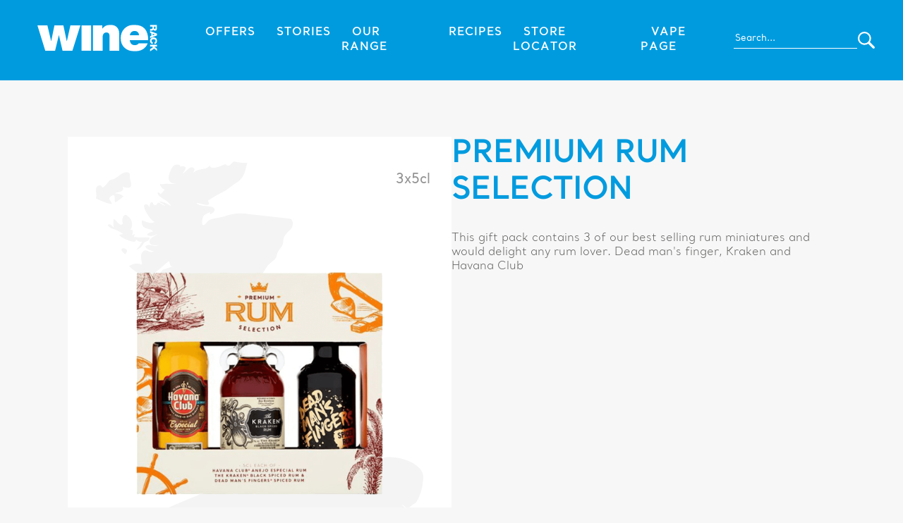

--- FILE ---
content_type: text/html; charset=UTF-8
request_url: https://www.winerack.co.uk/product/premium-rum-selection/
body_size: 39017
content:
<!DOCTYPE html>
<html lang="en">
<head>
    <meta charset="utf-8">
    <meta name='viewport' content='width=device-width, initial-scale=1, maximum-scale=1' />
    <title>Wine Rack</title>
    
<!-- The SEO Framework by Sybre Waaijer -->
<meta name="robots" content="max-snippet:-1,max-image-preview:large,max-video-preview:-1" />
<link rel="canonical" href="https://www.winerack.co.uk/product/premium-rum-selection/" />
<meta name="description" content="Nothing says summertime more than spending time outdoors, whether you’re at the beach, park, or just in your own backyard." />
<meta name="theme-color" content="#e30613" />
<meta property="og:type" content="article" />
<meta property="og:locale" content="en_GB" />
<meta property="og:site_name" content="Wine Rack" />
<meta property="og:title" content="Premium Rum Selection" />
<meta property="og:description" content="Nothing says summertime more than spending time outdoors, whether you’re at the beach, park, or just in your own backyard." />
<meta property="og:url" content="https://www.winerack.co.uk/product/premium-rum-selection/" />
<meta property="og:image" content="https://www.winerack.co.uk/wp-content/uploads/2023/07/0010_0001_Premium-Rum-Selection-3-x-5cl-.png" />
<meta property="og:image:width" content="1000" />
<meta property="og:image:height" content="1000" />
<meta property="article:published_time" content="2023-07-05T10:59:38+00:00" />
<meta property="article:modified_time" content="2023-07-11T07:45:57+00:00" />
<meta name="twitter:card" content="summary_large_image" />
<meta name="twitter:title" content="Premium Rum Selection" />
<meta name="twitter:description" content="Nothing says summertime more than spending time outdoors, whether you’re at the beach, park, or just in your own backyard." />
<meta name="twitter:image" content="https://www.winerack.co.uk/wp-content/uploads/2023/07/0010_0001_Premium-Rum-Selection-3-x-5cl-.png" />
<script type="application/ld+json">{"@context":"https://schema.org","@graph":[{"@type":"WebSite","@id":"https://www.winerack.co.uk/#/schema/WebSite","url":"https://www.winerack.co.uk/","name":"Wine Rack","inLanguage":"en-GB","potentialAction":{"@type":"SearchAction","target":{"@type":"EntryPoint","urlTemplate":"https://www.winerack.co.uk/search/{search_term_string}/"},"query-input":"required name=search_term_string"},"publisher":{"@type":"Organization","@id":"https://www.winerack.co.uk/#/schema/Organization","name":"Wine Rack","url":"https://www.winerack.co.uk/"}},{"@type":"WebPage","@id":"https://www.winerack.co.uk/product/premium-rum-selection/","url":"https://www.winerack.co.uk/product/premium-rum-selection/","name":"Premium Rum Selection - Wine Rack","description":"Nothing says summertime more than spending time outdoors, whether you’re at the beach, park, or just in your own backyard.","inLanguage":"en-GB","isPartOf":{"@id":"https://www.winerack.co.uk/#/schema/WebSite"},"breadcrumb":{"@type":"BreadcrumbList","@id":"https://www.winerack.co.uk/#/schema/BreadcrumbList","itemListElement":[{"@type":"ListItem","position":1,"item":"https://www.winerack.co.uk/","name":"Wine Rack"},{"@type":"ListItem","position":2,"name":"Premium Rum Selection"}]},"potentialAction":{"@type":"ReadAction","target":"https://www.winerack.co.uk/product/premium-rum-selection/"},"datePublished":"2023-07-05T10:59:38+00:00","dateModified":"2023-07-11T07:45:57+00:00"}]}</script>
<!-- / The SEO Framework by Sybre Waaijer | 17.27ms meta | 6.05ms boot -->

<link rel="alternate" title="oEmbed (JSON)" type="application/json+oembed" href="https://www.winerack.co.uk/wp-json/oembed/1.0/embed?url=https%3A%2F%2Fwww.winerack.co.uk%2Fproduct%2Fpremium-rum-selection%2F" />
<link rel="alternate" title="oEmbed (XML)" type="text/xml+oembed" href="https://www.winerack.co.uk/wp-json/oembed/1.0/embed?url=https%3A%2F%2Fwww.winerack.co.uk%2Fproduct%2Fpremium-rum-selection%2F&#038;format=xml" />
<style id='wp-img-auto-sizes-contain-inline-css' type='text/css'>
img:is([sizes=auto i],[sizes^="auto," i]){contain-intrinsic-size:3000px 1500px}
/*# sourceURL=wp-img-auto-sizes-contain-inline-css */
</style>
<style id='wp-emoji-styles-inline-css' type='text/css'>

	img.wp-smiley, img.emoji {
		display: inline !important;
		border: none !important;
		box-shadow: none !important;
		height: 1em !important;
		width: 1em !important;
		margin: 0 0.07em !important;
		vertical-align: -0.1em !important;
		background: none !important;
		padding: 0 !important;
	}
/*# sourceURL=wp-emoji-styles-inline-css */
</style>
<style id='wp-block-library-inline-css' type='text/css'>
:root{--wp-block-synced-color:#7a00df;--wp-block-synced-color--rgb:122,0,223;--wp-bound-block-color:var(--wp-block-synced-color);--wp-editor-canvas-background:#ddd;--wp-admin-theme-color:#007cba;--wp-admin-theme-color--rgb:0,124,186;--wp-admin-theme-color-darker-10:#006ba1;--wp-admin-theme-color-darker-10--rgb:0,107,160.5;--wp-admin-theme-color-darker-20:#005a87;--wp-admin-theme-color-darker-20--rgb:0,90,135;--wp-admin-border-width-focus:2px}@media (min-resolution:192dpi){:root{--wp-admin-border-width-focus:1.5px}}.wp-element-button{cursor:pointer}:root .has-very-light-gray-background-color{background-color:#eee}:root .has-very-dark-gray-background-color{background-color:#313131}:root .has-very-light-gray-color{color:#eee}:root .has-very-dark-gray-color{color:#313131}:root .has-vivid-green-cyan-to-vivid-cyan-blue-gradient-background{background:linear-gradient(135deg,#00d084,#0693e3)}:root .has-purple-crush-gradient-background{background:linear-gradient(135deg,#34e2e4,#4721fb 50%,#ab1dfe)}:root .has-hazy-dawn-gradient-background{background:linear-gradient(135deg,#faaca8,#dad0ec)}:root .has-subdued-olive-gradient-background{background:linear-gradient(135deg,#fafae1,#67a671)}:root .has-atomic-cream-gradient-background{background:linear-gradient(135deg,#fdd79a,#004a59)}:root .has-nightshade-gradient-background{background:linear-gradient(135deg,#330968,#31cdcf)}:root .has-midnight-gradient-background{background:linear-gradient(135deg,#020381,#2874fc)}:root{--wp--preset--font-size--normal:16px;--wp--preset--font-size--huge:42px}.has-regular-font-size{font-size:1em}.has-larger-font-size{font-size:2.625em}.has-normal-font-size{font-size:var(--wp--preset--font-size--normal)}.has-huge-font-size{font-size:var(--wp--preset--font-size--huge)}.has-text-align-center{text-align:center}.has-text-align-left{text-align:left}.has-text-align-right{text-align:right}.has-fit-text{white-space:nowrap!important}#end-resizable-editor-section{display:none}.aligncenter{clear:both}.items-justified-left{justify-content:flex-start}.items-justified-center{justify-content:center}.items-justified-right{justify-content:flex-end}.items-justified-space-between{justify-content:space-between}.screen-reader-text{border:0;clip-path:inset(50%);height:1px;margin:-1px;overflow:hidden;padding:0;position:absolute;width:1px;word-wrap:normal!important}.screen-reader-text:focus{background-color:#ddd;clip-path:none;color:#444;display:block;font-size:1em;height:auto;left:5px;line-height:normal;padding:15px 23px 14px;text-decoration:none;top:5px;width:auto;z-index:100000}html :where(.has-border-color){border-style:solid}html :where([style*=border-top-color]){border-top-style:solid}html :where([style*=border-right-color]){border-right-style:solid}html :where([style*=border-bottom-color]){border-bottom-style:solid}html :where([style*=border-left-color]){border-left-style:solid}html :where([style*=border-width]){border-style:solid}html :where([style*=border-top-width]){border-top-style:solid}html :where([style*=border-right-width]){border-right-style:solid}html :where([style*=border-bottom-width]){border-bottom-style:solid}html :where([style*=border-left-width]){border-left-style:solid}html :where(img[class*=wp-image-]){height:auto;max-width:100%}:where(figure){margin:0 0 1em}html :where(.is-position-sticky){--wp-admin--admin-bar--position-offset:var(--wp-admin--admin-bar--height,0px)}@media screen and (max-width:600px){html :where(.is-position-sticky){--wp-admin--admin-bar--position-offset:0px}}

/*# sourceURL=wp-block-library-inline-css */
</style><style id='global-styles-inline-css' type='text/css'>
:root{--wp--preset--aspect-ratio--square: 1;--wp--preset--aspect-ratio--4-3: 4/3;--wp--preset--aspect-ratio--3-4: 3/4;--wp--preset--aspect-ratio--3-2: 3/2;--wp--preset--aspect-ratio--2-3: 2/3;--wp--preset--aspect-ratio--16-9: 16/9;--wp--preset--aspect-ratio--9-16: 9/16;--wp--preset--color--black: #000000;--wp--preset--color--cyan-bluish-gray: #abb8c3;--wp--preset--color--white: #ffffff;--wp--preset--color--pale-pink: #f78da7;--wp--preset--color--vivid-red: #cf2e2e;--wp--preset--color--luminous-vivid-orange: #ff6900;--wp--preset--color--luminous-vivid-amber: #fcb900;--wp--preset--color--light-green-cyan: #7bdcb5;--wp--preset--color--vivid-green-cyan: #00d084;--wp--preset--color--pale-cyan-blue: #8ed1fc;--wp--preset--color--vivid-cyan-blue: #0693e3;--wp--preset--color--vivid-purple: #9b51e0;--wp--preset--gradient--vivid-cyan-blue-to-vivid-purple: linear-gradient(135deg,rgb(6,147,227) 0%,rgb(155,81,224) 100%);--wp--preset--gradient--light-green-cyan-to-vivid-green-cyan: linear-gradient(135deg,rgb(122,220,180) 0%,rgb(0,208,130) 100%);--wp--preset--gradient--luminous-vivid-amber-to-luminous-vivid-orange: linear-gradient(135deg,rgb(252,185,0) 0%,rgb(255,105,0) 100%);--wp--preset--gradient--luminous-vivid-orange-to-vivid-red: linear-gradient(135deg,rgb(255,105,0) 0%,rgb(207,46,46) 100%);--wp--preset--gradient--very-light-gray-to-cyan-bluish-gray: linear-gradient(135deg,rgb(238,238,238) 0%,rgb(169,184,195) 100%);--wp--preset--gradient--cool-to-warm-spectrum: linear-gradient(135deg,rgb(74,234,220) 0%,rgb(151,120,209) 20%,rgb(207,42,186) 40%,rgb(238,44,130) 60%,rgb(251,105,98) 80%,rgb(254,248,76) 100%);--wp--preset--gradient--blush-light-purple: linear-gradient(135deg,rgb(255,206,236) 0%,rgb(152,150,240) 100%);--wp--preset--gradient--blush-bordeaux: linear-gradient(135deg,rgb(254,205,165) 0%,rgb(254,45,45) 50%,rgb(107,0,62) 100%);--wp--preset--gradient--luminous-dusk: linear-gradient(135deg,rgb(255,203,112) 0%,rgb(199,81,192) 50%,rgb(65,88,208) 100%);--wp--preset--gradient--pale-ocean: linear-gradient(135deg,rgb(255,245,203) 0%,rgb(182,227,212) 50%,rgb(51,167,181) 100%);--wp--preset--gradient--electric-grass: linear-gradient(135deg,rgb(202,248,128) 0%,rgb(113,206,126) 100%);--wp--preset--gradient--midnight: linear-gradient(135deg,rgb(2,3,129) 0%,rgb(40,116,252) 100%);--wp--preset--font-size--small: 13px;--wp--preset--font-size--medium: 20px;--wp--preset--font-size--large: 36px;--wp--preset--font-size--x-large: 42px;--wp--preset--spacing--20: 0.44rem;--wp--preset--spacing--30: 0.67rem;--wp--preset--spacing--40: 1rem;--wp--preset--spacing--50: 1.5rem;--wp--preset--spacing--60: 2.25rem;--wp--preset--spacing--70: 3.38rem;--wp--preset--spacing--80: 5.06rem;--wp--preset--shadow--natural: 6px 6px 9px rgba(0, 0, 0, 0.2);--wp--preset--shadow--deep: 12px 12px 50px rgba(0, 0, 0, 0.4);--wp--preset--shadow--sharp: 6px 6px 0px rgba(0, 0, 0, 0.2);--wp--preset--shadow--outlined: 6px 6px 0px -3px rgb(255, 255, 255), 6px 6px rgb(0, 0, 0);--wp--preset--shadow--crisp: 6px 6px 0px rgb(0, 0, 0);}:where(.is-layout-flex){gap: 0.5em;}:where(.is-layout-grid){gap: 0.5em;}body .is-layout-flex{display: flex;}.is-layout-flex{flex-wrap: wrap;align-items: center;}.is-layout-flex > :is(*, div){margin: 0;}body .is-layout-grid{display: grid;}.is-layout-grid > :is(*, div){margin: 0;}:where(.wp-block-columns.is-layout-flex){gap: 2em;}:where(.wp-block-columns.is-layout-grid){gap: 2em;}:where(.wp-block-post-template.is-layout-flex){gap: 1.25em;}:where(.wp-block-post-template.is-layout-grid){gap: 1.25em;}.has-black-color{color: var(--wp--preset--color--black) !important;}.has-cyan-bluish-gray-color{color: var(--wp--preset--color--cyan-bluish-gray) !important;}.has-white-color{color: var(--wp--preset--color--white) !important;}.has-pale-pink-color{color: var(--wp--preset--color--pale-pink) !important;}.has-vivid-red-color{color: var(--wp--preset--color--vivid-red) !important;}.has-luminous-vivid-orange-color{color: var(--wp--preset--color--luminous-vivid-orange) !important;}.has-luminous-vivid-amber-color{color: var(--wp--preset--color--luminous-vivid-amber) !important;}.has-light-green-cyan-color{color: var(--wp--preset--color--light-green-cyan) !important;}.has-vivid-green-cyan-color{color: var(--wp--preset--color--vivid-green-cyan) !important;}.has-pale-cyan-blue-color{color: var(--wp--preset--color--pale-cyan-blue) !important;}.has-vivid-cyan-blue-color{color: var(--wp--preset--color--vivid-cyan-blue) !important;}.has-vivid-purple-color{color: var(--wp--preset--color--vivid-purple) !important;}.has-black-background-color{background-color: var(--wp--preset--color--black) !important;}.has-cyan-bluish-gray-background-color{background-color: var(--wp--preset--color--cyan-bluish-gray) !important;}.has-white-background-color{background-color: var(--wp--preset--color--white) !important;}.has-pale-pink-background-color{background-color: var(--wp--preset--color--pale-pink) !important;}.has-vivid-red-background-color{background-color: var(--wp--preset--color--vivid-red) !important;}.has-luminous-vivid-orange-background-color{background-color: var(--wp--preset--color--luminous-vivid-orange) !important;}.has-luminous-vivid-amber-background-color{background-color: var(--wp--preset--color--luminous-vivid-amber) !important;}.has-light-green-cyan-background-color{background-color: var(--wp--preset--color--light-green-cyan) !important;}.has-vivid-green-cyan-background-color{background-color: var(--wp--preset--color--vivid-green-cyan) !important;}.has-pale-cyan-blue-background-color{background-color: var(--wp--preset--color--pale-cyan-blue) !important;}.has-vivid-cyan-blue-background-color{background-color: var(--wp--preset--color--vivid-cyan-blue) !important;}.has-vivid-purple-background-color{background-color: var(--wp--preset--color--vivid-purple) !important;}.has-black-border-color{border-color: var(--wp--preset--color--black) !important;}.has-cyan-bluish-gray-border-color{border-color: var(--wp--preset--color--cyan-bluish-gray) !important;}.has-white-border-color{border-color: var(--wp--preset--color--white) !important;}.has-pale-pink-border-color{border-color: var(--wp--preset--color--pale-pink) !important;}.has-vivid-red-border-color{border-color: var(--wp--preset--color--vivid-red) !important;}.has-luminous-vivid-orange-border-color{border-color: var(--wp--preset--color--luminous-vivid-orange) !important;}.has-luminous-vivid-amber-border-color{border-color: var(--wp--preset--color--luminous-vivid-amber) !important;}.has-light-green-cyan-border-color{border-color: var(--wp--preset--color--light-green-cyan) !important;}.has-vivid-green-cyan-border-color{border-color: var(--wp--preset--color--vivid-green-cyan) !important;}.has-pale-cyan-blue-border-color{border-color: var(--wp--preset--color--pale-cyan-blue) !important;}.has-vivid-cyan-blue-border-color{border-color: var(--wp--preset--color--vivid-cyan-blue) !important;}.has-vivid-purple-border-color{border-color: var(--wp--preset--color--vivid-purple) !important;}.has-vivid-cyan-blue-to-vivid-purple-gradient-background{background: var(--wp--preset--gradient--vivid-cyan-blue-to-vivid-purple) !important;}.has-light-green-cyan-to-vivid-green-cyan-gradient-background{background: var(--wp--preset--gradient--light-green-cyan-to-vivid-green-cyan) !important;}.has-luminous-vivid-amber-to-luminous-vivid-orange-gradient-background{background: var(--wp--preset--gradient--luminous-vivid-amber-to-luminous-vivid-orange) !important;}.has-luminous-vivid-orange-to-vivid-red-gradient-background{background: var(--wp--preset--gradient--luminous-vivid-orange-to-vivid-red) !important;}.has-very-light-gray-to-cyan-bluish-gray-gradient-background{background: var(--wp--preset--gradient--very-light-gray-to-cyan-bluish-gray) !important;}.has-cool-to-warm-spectrum-gradient-background{background: var(--wp--preset--gradient--cool-to-warm-spectrum) !important;}.has-blush-light-purple-gradient-background{background: var(--wp--preset--gradient--blush-light-purple) !important;}.has-blush-bordeaux-gradient-background{background: var(--wp--preset--gradient--blush-bordeaux) !important;}.has-luminous-dusk-gradient-background{background: var(--wp--preset--gradient--luminous-dusk) !important;}.has-pale-ocean-gradient-background{background: var(--wp--preset--gradient--pale-ocean) !important;}.has-electric-grass-gradient-background{background: var(--wp--preset--gradient--electric-grass) !important;}.has-midnight-gradient-background{background: var(--wp--preset--gradient--midnight) !important;}.has-small-font-size{font-size: var(--wp--preset--font-size--small) !important;}.has-medium-font-size{font-size: var(--wp--preset--font-size--medium) !important;}.has-large-font-size{font-size: var(--wp--preset--font-size--large) !important;}.has-x-large-font-size{font-size: var(--wp--preset--font-size--x-large) !important;}
/*# sourceURL=global-styles-inline-css */
</style>

<style id='classic-theme-styles-inline-css' type='text/css'>
/*! This file is auto-generated */
.wp-block-button__link{color:#fff;background-color:#32373c;border-radius:9999px;box-shadow:none;text-decoration:none;padding:calc(.667em + 2px) calc(1.333em + 2px);font-size:1.125em}.wp-block-file__button{background:#32373c;color:#fff;text-decoration:none}
/*# sourceURL=/wp-includes/css/classic-themes.min.css */
</style>
<link rel='stylesheet' id='wp-components-css' href='https://www.winerack.co.uk/wp-includes/css/dist/components/style.min.css?ver=6.9' type='text/css' media='all' />
<link rel='stylesheet' id='wp-preferences-css' href='https://www.winerack.co.uk/wp-includes/css/dist/preferences/style.min.css?ver=6.9' type='text/css' media='all' />
<link rel='stylesheet' id='wp-block-editor-css' href='https://www.winerack.co.uk/wp-includes/css/dist/block-editor/style.min.css?ver=6.9' type='text/css' media='all' />
<link rel='stylesheet' id='popup-maker-block-library-style-css' href='https://www.winerack.co.uk/wp-content/plugins/popup-maker/dist/packages/block-library-style.css?ver=dbea705cfafe089d65f1' type='text/css' media='all' />
<link rel='stylesheet' id='contact-form-7-css' href='https://www.winerack.co.uk/wp-content/plugins/contact-form-7/includes/css/styles.css?ver=6.1.4' type='text/css' media='all' />
<link rel="https://api.w.org/" href="https://www.winerack.co.uk/wp-json/" /><link rel="alternate" title="JSON" type="application/json" href="https://www.winerack.co.uk/wp-json/wp/v2/product/3294" /><link rel="EditURI" type="application/rsd+xml" title="RSD" href="https://www.winerack.co.uk/xmlrpc.php?rsd" />
		<style type="text/css" id="wp-custom-css">
			.wp-block-embed__wrapper {
	text-align: center;
}

..wp-block-embed.is-type-video {
    max-width: 800px; /* Set your desired width here */
}

.youtube-video-container {
    position: relative;
    padding-bottom: 56.25%; /* 16:9 aspect ratio */
    height: 0;
    overflow: hidden;
    max-width: 100%;
    background: #000;
}

.youtube-video-container iframe {
    position: absolute;
    top: 0;
    left: 0;
    width: 100%;
    height: 100%;
}

.offer-item__image-container img {
	scale: 1 !important;
	transform: scale(1) !important;
}

.product-order-form__header h3 {
	text-transform: none !important;
}

.page-store-locator__search {
	display: none !important;
}

.single-news .wp-block-image {
  break-inside: avoid;
  -webkit-column-break-inside: avoid; /* Safari */
  page-break-inside: avoid;           /* print fallback */
}

.single-news .wp-element-caption {
	    font-family: Santral-Light;
}

.single-news h3 {
	margin: 0 0 20px 0 !important;
}
		</style>
		    <link rel="icon" type="image/x-icon" href="https://www.winerack.co.uk/wp-content/themes/winerack/img/favicon.ico">
    <script type="text/javascript">
		var templateURL = 'https://www.winerack.co.uk/wp-content/themes/winerack';
	</script>
      <link href="https://cdnjs.cloudflare.com/ajax/libs/hamburgers/1.1.3/hamburgers.min.css" rel="stylesheet" /> 
    <link href="https://www.winerack.co.uk/wp-content/themes/winerack/css/styles.css?v=2.1" rel="stylesheet" type="text/css">
    <link href="https://unpkg.com/aos@2.3.1/dist/aos.css" rel="stylesheet">
    <link
        rel="stylesheet"
        href="https://cdn.jsdelivr.net/npm/swiper@9/swiper-bundle.min.css"
        />
    <script src="https://cdnjs.cloudflare.com/ajax/libs/gsap/3.9.1/gsap.min.js"></script>
    <script src="https://cdn.jsdelivr.net/npm/swiper@9/swiper-bundle.min.js"></script>
    <script src="https://cdnjs.cloudflare.com/ajax/libs/jquery/3.6.0/jquery.min.js"></script>

    <!-- Google tag (gtag.js) -->
    <script async src="https://www.googletagmanager.com/gtag/js?id=G-FMTY7H2QBY"></script>
    <script>
    window.dataLayer = window.dataLayer || [];
    function gtag(){dataLayer.push(arguments);}
    gtag('js', new Date());

    gtag('config', 'G-FMTY7H2QBY');
    </script>

    <!-- Matomo -->
    <script>
    var _paq = window._paq = window._paq || [];
    /* tracker methods like "setCustomDimension" should be called before "trackPageView" */
    _paq.push(['trackPageView']);
    _paq.push(['enableLinkTracking']);
    (function() {
        var u="https://matomo.mobagency.co.uk/";
        _paq.push(['setTrackerUrl', u+'matomo.php']);
        _paq.push(['setSiteId', '2']);
        var d=document, g=d.createElement('script'), s=d.getElementsByTagName('script')[0];
        g.async=true; g.src=u+'matomo.js'; s.parentNode.insertBefore(g,s);
    })();
    </script>
    <!-- End Matomo Code -->

    <!-- Other Fonts -->
        <!--[if lt IE 11]>
			<link rel="stylesheet" type="text/css" href="https://www.winerack.co.uk/wp-content/themes/winerack/outdatedbrowser/outdatedbrowser.css">
			<script src="http://html5shiv.googlecode.com/svn/trunk/html5.js"></script>
	<![endif]-->
</head>
<body class="wp-singular product-template-default single single-product postid-3294 wp-theme-winerack site">
    
        <header class="header">
        <a href="https://www.winerack.co.uk">
            <img class="main-logo" src="https://www.winerack.co.uk/wp-content/uploads/2023/06/winerack-white.svg" />
        </a>
        <div class="desktop-nav">
            <div class="menu-main-menu-container"><ul id="menu-main-menu" class="menu"><li id="menu-item-453" class="menu-item menu-item-type-post_type menu-item-object-page menu-item-453"><a href="https://www.winerack.co.uk/offers/">Offers</a></li>
<li id="menu-item-7355" class="menu-item menu-item-type-post_type menu-item-object-page menu-item-7355"><a href="https://www.winerack.co.uk/stories/">Stories</a></li>
<li id="menu-item-7836" class="menu-item menu-item-type-post_type menu-item-object-page menu-item-7836"><a href="https://www.winerack.co.uk/our-range/">Our Range</a></li>
<li id="menu-item-7360" class="menu-item menu-item-type-post_type menu-item-object-page menu-item-7360"><a href="https://www.winerack.co.uk/recipes/">Recipes</a></li>
<li id="menu-item-7309" class="menu-item menu-item-type-post_type menu-item-object-page menu-item-7309"><a href="https://www.winerack.co.uk/store-locator/">Store Locator</a></li>
<li id="menu-item-7837" class="menu-item menu-item-type-post_type menu-item-object-page menu-item-7837"><a href="https://www.winerack.co.uk/vape/">Vape Page</a></li>
</ul></div>        </div>
        <div class="mobile-nav">
            <button class="hamburger hamburger--collapse java-toggle-mobile-menu" type="button">
                <span class="hamburger-box">
                    <span class="hamburger-inner"></span>
                </span>
            </button>
        </div>
        <div class="search">
            <form action="https://www.winerack.co.uk/search">
                <input type="text" name="input_search" placeholder="Search...">
                <input class="form-submit" type="submit" value="">
            </form>
        </div>
    </header>
    <div class="mobile-search">
        <form action="https://www.winerack.co.uk/search">
            <input type="text" name="input_search" placeholder="Search...">
            <input class="form-submit" type="submit" value="">
        </form>
    </div>

<div class="sidenav">
    <div class="menu-main-menu-container"><ul id="menu-main-menu-1" class="menu"><li class="menu-item menu-item-type-post_type menu-item-object-page menu-item-453"><a href="https://www.winerack.co.uk/offers/">Offers</a></li>
<li class="menu-item menu-item-type-post_type menu-item-object-page menu-item-7355"><a href="https://www.winerack.co.uk/stories/">Stories</a></li>
<li class="menu-item menu-item-type-post_type menu-item-object-page menu-item-7836"><a href="https://www.winerack.co.uk/our-range/">Our Range</a></li>
<li class="menu-item menu-item-type-post_type menu-item-object-page menu-item-7360"><a href="https://www.winerack.co.uk/recipes/">Recipes</a></li>
<li class="menu-item menu-item-type-post_type menu-item-object-page menu-item-7309"><a href="https://www.winerack.co.uk/store-locator/">Store Locator</a></li>
<li class="menu-item menu-item-type-post_type menu-item-object-page menu-item-7837"><a href="https://www.winerack.co.uk/vape/">Vape Page</a></li>
</ul></div></div>

<div class="black-filter"></div>
<section>
    <div class="single-product">
        <div class="single-product__wrapper resp-width-cont">
            <div class="product-image-wrapper" style="background-image: url(https://www.winerack.co.uk/wp-content/uploads/2023/07/country-gb.svg)">
                <img src="https://www.winerack.co.uk/wp-content/uploads/2023/07/0010_0001_Premium-Rum-Selection-3-x-5cl-.png" />
                                                                    <p class="txt-capacity">3x5cl</p>
                                                        </div>
            <div class="product-details-wrapper">
                <h1>Premium Rum Selection</h1>
                <p class="txt-description">This gift pack contains 3 of our best selling rum miniatures and would delight any rum lover. Dead man's finger, Kraken and Havana Club</p>
                                            
                        <div class="prices">
                                                                                </div>
  
                                            </div>
        </div>
            </div>
    <div class="food-pairings">
        <div class="food-pairings__wrapper resp-width-cont">
            <h2>Perfect food pairings</h2>
            <div class="swiper swiper-foodpairings">
                <div class="swiper-wrapper">
                                            <a class="swiper-slide" href="https://www.winerack.co.uk/recipes/coq-au-vin/">
                            <img src="https://www.winerack.co.uk/wp-content/uploads/2023/07/coqauvin-square.jpg" />
                            <p>Coq au Vin</p>
                        </a>
                                            <a class="swiper-slide" href="https://www.winerack.co.uk/recipes/bouillabaisse/">
                            <img src="https://www.winerack.co.uk/wp-content/uploads/2023/07/bouillabaisse-sq.jpg" />
                            <p>Bouillabaisse</p>
                        </a>
                                            <a class="swiper-slide" href="https://www.winerack.co.uk/recipes/lasagne/">
                            <img src="https://www.winerack.co.uk/wp-content/uploads/2023/07/600lasagna.jpg" />
                            <p>Lasagne</p>
                        </a>
                                            <a class="swiper-slide" href="https://www.winerack.co.uk/recipes/chicken-liver-parfait/">
                            <img src="https://www.winerack.co.uk/wp-content/uploads/2023/07/Parfait-square-copy.jpg" />
                            <p>Chicken Liver Parfait</p>
                        </a>
                                            <a class="swiper-slide" href="https://www.winerack.co.uk/recipes/chicken-mushroom-risotto/">
                            <img src="https://www.winerack.co.uk/wp-content/uploads/2023/07/risotto600.png" />
                            <p>Chicken &#038; Mushroom Risotto</p>
                        </a>
                                            <a class="swiper-slide" href="https://www.winerack.co.uk/recipes/pizza-dough/">
                            <img src="https://www.winerack.co.uk/wp-content/uploads/2023/07/pizza600.jpg" />
                            <p>Pizza Dough</p>
                        </a>
                                    </div>
                <div class="swiper-scrollbar">
                </div>
            </div>
        </div>
    </div>
</section>
<script>
  const foodpairingslider = new Swiper('.swiper-foodpairings', {
    direction: 'horizontal',
    loop: false,
    slidesPerView: 1.2,
    speed: 1400,
    spaceBetween: 20,

    breakpoints: {
        540: {
            slidesPerView: 2
        },
        1200: {
            slidesPerView: 3.5
        }
    },

    autoplay: {
        delay: 5000,
    },

    scrollbar: {
        el: '.swiper-scrollbar',
        draggable: true,
        
    }
  });
</script>
<footer class="footer">
    <div class="footer__wrapper resp-width-cont">
        <div class="menu-wrapper">
            <h4>Wine Rack</h4>
            <div class="menu-main-menu-container"><ul id="menu-main-menu-2" class="menu"><li class="menu-item menu-item-type-post_type menu-item-object-page menu-item-453"><a href="https://www.winerack.co.uk/offers/">Offers</a></li>
<li class="menu-item menu-item-type-post_type menu-item-object-page menu-item-7355"><a href="https://www.winerack.co.uk/stories/">Stories</a></li>
<li class="menu-item menu-item-type-post_type menu-item-object-page menu-item-7836"><a href="https://www.winerack.co.uk/our-range/">Our Range</a></li>
<li class="menu-item menu-item-type-post_type menu-item-object-page menu-item-7360"><a href="https://www.winerack.co.uk/recipes/">Recipes</a></li>
<li class="menu-item menu-item-type-post_type menu-item-object-page menu-item-7309"><a href="https://www.winerack.co.uk/store-locator/">Store Locator</a></li>
<li class="menu-item menu-item-type-post_type menu-item-object-page menu-item-7837"><a href="https://www.winerack.co.uk/vape/">Vape Page</a></li>
</ul></div>        </div>
        <div class="menu-wrapper">
            <h4>About This Site</h4>
            <div class="menu-about-menu-container"><ul id="menu-about-menu" class="menu"><li id="menu-item-7584" class="menu-item menu-item-type-post_type menu-item-object-page menu-item-privacy-policy menu-item-7584"><a rel="privacy-policy" href="https://www.winerack.co.uk/privacy-policy/">Privacy Policy</a></li>
<li id="menu-item-12923" class="menu-item menu-item-type-custom menu-item-object-custom menu-item-12923"><a target="_blank" href="https://www.bargainbooze.co.uk/wp-content/uploads/2025/04/Bestway-group-tax-strategy-2025.pdf">Tax Strategy</a></li>
<li id="menu-item-7581" class="menu-item menu-item-type-post_type menu-item-object-page menu-item-7581"><a href="https://www.winerack.co.uk/gender-pay-gap-report/">Gender Pay Gap Report</a></li>
<li id="menu-item-7585" class="menu-item menu-item-type-post_type menu-item-object-page menu-item-7585"><a href="https://www.winerack.co.uk/terms-conditions/">Terms &#038; Conditions</a></li>
<li id="menu-item-7588" class="menu-item menu-item-type-post_type menu-item-object-page menu-item-7588"><a href="https://www.winerack.co.uk/cookie-policy/">Cookie Policy</a></li>
<li id="menu-item-7589" class="menu-item menu-item-type-custom menu-item-object-custom menu-item-7589"><a target="_blank" href="http://www.jobs.net/jobs/conviviality-retail/en-gb/">Careers</a></li>
<li id="menu-item-9239" class="menu-item menu-item-type-custom menu-item-object-custom menu-item-9239"><a href="https://www.bargainbooze.co.uk/wp-content/uploads/2025/12/Modern-Slavery-Statement-Year-ending-June-2025.pdf">Modern Slavery Statement</a></li>
</ul></div>        </div>
        <div class="socials">
                            <a target="_blank" href="https://www.instagram.com/wine_rack_uk/"><img src="https://www.winerack.co.uk/wp-content/uploads/2023/07/icon-footer-instagram.svg" /></a>
                            <a target="_blank" href="https://twitter.com/winerackonline?lang=en"><img src="https://www.winerack.co.uk/wp-content/uploads/2023/07/icon-footer-twitter.svg" /></a>
                            <a target="_blank" href="https://www.facebook.com/winerackonline/"><img src="https://www.winerack.co.uk/wp-content/uploads/2023/07/icon-footer-facebook.svg" /></a>
                    </div>
    </div>
    <div class="footer__legal">
        <div class="wrapper resp-width-cont">
            <p>Copyright © 2026 Bestway Retail LTD. All Rights Reserved</p>
            <p>Website designed & built by <a target="_blank" href="https://mastersofbrands.co.uk/">Masters of Brands</a></p>
        </div>
    </div>
</footer>
<script src="https://unpkg.com/aos@2.3.1/dist/aos.js"></script>
<script>
    AOS.init();
</script>
<script src="https://unpkg.com/isotope-layout@3/dist/isotope.pkgd.min.js"></script>
<script type="text/javascript" src="https://maps.googleapis.com/maps/api/js?key=AIzaSyDFS49hqP7f7jut05sXh1kVNXxYdBYbs6s&language=en&region=EN&libraries=geometry"></script>
<script src="https://www.winerack.co.uk/wp-content/themes/winerack/js/main-min.js?v=2.1"></script>


<script type="speculationrules">
{"prefetch":[{"source":"document","where":{"and":[{"href_matches":"/*"},{"not":{"href_matches":["/wp-*.php","/wp-admin/*","/wp-content/uploads/*","/wp-content/*","/wp-content/plugins/*","/wp-content/themes/winerack/*","/*\\?(.+)"]}},{"not":{"selector_matches":"a[rel~=\"nofollow\"]"}},{"not":{"selector_matches":".no-prefetch, .no-prefetch a"}}]},"eagerness":"conservative"}]}
</script>
<script type="text/javascript" src="https://www.winerack.co.uk/wp-includes/js/dist/hooks.min.js?ver=dd5603f07f9220ed27f1" id="wp-hooks-js"></script>
<script type="text/javascript" src="https://www.winerack.co.uk/wp-includes/js/dist/i18n.min.js?ver=c26c3dc7bed366793375" id="wp-i18n-js"></script>
<script type="text/javascript" id="wp-i18n-js-after">
/* <![CDATA[ */
wp.i18n.setLocaleData( { 'text direction\u0004ltr': [ 'ltr' ] } );
//# sourceURL=wp-i18n-js-after
/* ]]> */
</script>
<script type="text/javascript" src="https://www.winerack.co.uk/wp-content/plugins/contact-form-7/includes/swv/js/index.js?ver=6.1.4" id="swv-js"></script>
<script type="text/javascript" id="contact-form-7-js-translations">
/* <![CDATA[ */
( function( domain, translations ) {
	var localeData = translations.locale_data[ domain ] || translations.locale_data.messages;
	localeData[""].domain = domain;
	wp.i18n.setLocaleData( localeData, domain );
} )( "contact-form-7", {"translation-revision-date":"2024-05-21 11:58:24+0000","generator":"GlotPress\/4.0.1","domain":"messages","locale_data":{"messages":{"":{"domain":"messages","plural-forms":"nplurals=2; plural=n != 1;","lang":"en_GB"},"Error:":["Error:"]}},"comment":{"reference":"includes\/js\/index.js"}} );
//# sourceURL=contact-form-7-js-translations
/* ]]> */
</script>
<script type="text/javascript" id="contact-form-7-js-before">
/* <![CDATA[ */
var wpcf7 = {
    "api": {
        "root": "https:\/\/www.winerack.co.uk\/wp-json\/",
        "namespace": "contact-form-7\/v1"
    }
};
//# sourceURL=contact-form-7-js-before
/* ]]> */
</script>
<script type="text/javascript" src="https://www.winerack.co.uk/wp-content/plugins/contact-form-7/includes/js/index.js?ver=6.1.4" id="contact-form-7-js"></script>
<script id="wp-emoji-settings" type="application/json">
{"baseUrl":"https://s.w.org/images/core/emoji/17.0.2/72x72/","ext":".png","svgUrl":"https://s.w.org/images/core/emoji/17.0.2/svg/","svgExt":".svg","source":{"concatemoji":"https://www.winerack.co.uk/wp-includes/js/wp-emoji-release.min.js?ver=6.9"}}
</script>
<script type="module">
/* <![CDATA[ */
/*! This file is auto-generated */
const a=JSON.parse(document.getElementById("wp-emoji-settings").textContent),o=(window._wpemojiSettings=a,"wpEmojiSettingsSupports"),s=["flag","emoji"];function i(e){try{var t={supportTests:e,timestamp:(new Date).valueOf()};sessionStorage.setItem(o,JSON.stringify(t))}catch(e){}}function c(e,t,n){e.clearRect(0,0,e.canvas.width,e.canvas.height),e.fillText(t,0,0);t=new Uint32Array(e.getImageData(0,0,e.canvas.width,e.canvas.height).data);e.clearRect(0,0,e.canvas.width,e.canvas.height),e.fillText(n,0,0);const a=new Uint32Array(e.getImageData(0,0,e.canvas.width,e.canvas.height).data);return t.every((e,t)=>e===a[t])}function p(e,t){e.clearRect(0,0,e.canvas.width,e.canvas.height),e.fillText(t,0,0);var n=e.getImageData(16,16,1,1);for(let e=0;e<n.data.length;e++)if(0!==n.data[e])return!1;return!0}function u(e,t,n,a){switch(t){case"flag":return n(e,"\ud83c\udff3\ufe0f\u200d\u26a7\ufe0f","\ud83c\udff3\ufe0f\u200b\u26a7\ufe0f")?!1:!n(e,"\ud83c\udde8\ud83c\uddf6","\ud83c\udde8\u200b\ud83c\uddf6")&&!n(e,"\ud83c\udff4\udb40\udc67\udb40\udc62\udb40\udc65\udb40\udc6e\udb40\udc67\udb40\udc7f","\ud83c\udff4\u200b\udb40\udc67\u200b\udb40\udc62\u200b\udb40\udc65\u200b\udb40\udc6e\u200b\udb40\udc67\u200b\udb40\udc7f");case"emoji":return!a(e,"\ud83e\u1fac8")}return!1}function f(e,t,n,a){let r;const o=(r="undefined"!=typeof WorkerGlobalScope&&self instanceof WorkerGlobalScope?new OffscreenCanvas(300,150):document.createElement("canvas")).getContext("2d",{willReadFrequently:!0}),s=(o.textBaseline="top",o.font="600 32px Arial",{});return e.forEach(e=>{s[e]=t(o,e,n,a)}),s}function r(e){var t=document.createElement("script");t.src=e,t.defer=!0,document.head.appendChild(t)}a.supports={everything:!0,everythingExceptFlag:!0},new Promise(t=>{let n=function(){try{var e=JSON.parse(sessionStorage.getItem(o));if("object"==typeof e&&"number"==typeof e.timestamp&&(new Date).valueOf()<e.timestamp+604800&&"object"==typeof e.supportTests)return e.supportTests}catch(e){}return null}();if(!n){if("undefined"!=typeof Worker&&"undefined"!=typeof OffscreenCanvas&&"undefined"!=typeof URL&&URL.createObjectURL&&"undefined"!=typeof Blob)try{var e="postMessage("+f.toString()+"("+[JSON.stringify(s),u.toString(),c.toString(),p.toString()].join(",")+"));",a=new Blob([e],{type:"text/javascript"});const r=new Worker(URL.createObjectURL(a),{name:"wpTestEmojiSupports"});return void(r.onmessage=e=>{i(n=e.data),r.terminate(),t(n)})}catch(e){}i(n=f(s,u,c,p))}t(n)}).then(e=>{for(const n in e)a.supports[n]=e[n],a.supports.everything=a.supports.everything&&a.supports[n],"flag"!==n&&(a.supports.everythingExceptFlag=a.supports.everythingExceptFlag&&a.supports[n]);var t;a.supports.everythingExceptFlag=a.supports.everythingExceptFlag&&!a.supports.flag,a.supports.everything||((t=a.source||{}).concatemoji?r(t.concatemoji):t.wpemoji&&t.twemoji&&(r(t.twemoji),r(t.wpemoji)))});
//# sourceURL=https://www.winerack.co.uk/wp-includes/js/wp-emoji-loader.min.js
/* ]]> */
</script>
</body>

</html>

--- FILE ---
content_type: image/svg+xml
request_url: https://www.winerack.co.uk/wp-content/uploads/2023/07/country-gb.svg
body_size: 5956
content:
<?xml version="1.0" encoding="UTF-8"?><svg xmlns="http://www.w3.org/2000/svg" viewBox="0 0 27.04 36.68"><defs><style>.cls-1{fill:#f4f4f4;}</style></defs><title>Asset 3</title><g id="Layer_2" data-name="Layer 2"><g id="Layer_1-2" data-name="Layer 1"><path class="cls-1" d="M2.43,7.67c.62-.59-.91-.73,0,0Zm.42-2.95a1.28,1.28,0,0,0-.32-.29c-.29-.06-.39.36-.29.71-.25.29-.47-.25-.76-.4a4.35,4.35,0,0,0,0,.71c-.12-.11-.23-.26-.36-.26-.3.06.13.32.18.34A2.89,2.89,0,0,1,2.27,6c-.09,0-.23.06-.33.06.1.27,1.58.89,1.34.37.2.11.33.29.56.18a3.43,3.43,0,0,1-.48.69.92.92,0,0,0,.48-.35A1.47,1.47,0,0,0,4,6.71c.17-.15.44-.1.44-.43-.31,0-.64,0-.89,0s-.23-.1-.4,0A1,1,0,0,1,3.24,6,.79.79,0,0,0,3,6.09c.07-.16.14-.52-.13-.43A.83.83,0,0,0,2.85,4.72ZM26.06,24.86a4.18,4.18,0,0,0-2.19-.42,1.64,1.64,0,0,0-.61.29l-.7.44c-.07,0-.33-.23-.41-.27s-.25-.12-.41,0a1.72,1.72,0,0,1,.34-.37c.15-.19.41-.3.53-.46.5-.61-.85-1.76-1.35-2.16-.25-.2-.37-.42-.64-.45s-.52.25-.73,0a1.75,1.75,0,0,0-.24,0s0,.08-.13,0h.13a.33.33,0,0,1,.24,0c.37,0,.84-.2,1.13,0s.24.3.43.35.37-.13.57,0a9.65,9.65,0,0,0-.93-2.22,10.18,10.18,0,0,0-.94-.91c-.26-.24-.52-.66-.85-.8s-.89-.43-1.35-.66c-.23-.12-.32-.69-.43-.93a10.94,10.94,0,0,1-.64-2c-.16-1-1-1.48-1.86-2-1.41-.82-3.24-.19-4.74-.84.37,0,.79.28,1.14.21s.66-.32,1-.58.39-.11.7-.12c.73-.05.17-1-.15-1.12-.41.15-.82.28-1.26.43A5.67,5.67,0,0,1,13,9.79c.6-.08.85-.72,1.2-1.2a6.3,6.3,0,0,1,.55-.48c.23-.24.14-.36.26-.61s.35-.42.42-.66,0-.51.21-.77.39-.37.53-.59.1-.72-.14-.75L12.7,4.36a4,4,0,0,0-2.15.2c-.35.1-.82.13-1.11.25s-.37.47-.57.45-.06-.75.09-.83a1.25,1.25,0,0,1,.45-.22c.05,0,0,.17.05.15S9.8,4.2,9.81,4c0-.47-1.26-.17-1.5-.57.35,0,1.35.47.94-.19a12.4,12.4,0,0,1,1.44-.82c.34-.22.65-.51,1-.71.58-.4.63-.91.81-1.59a3.3,3.3,0,0,1-.75-.05S11.37,0,11.42,0c-.17.06-.23.28-.43.34s-.17-.1-.3-.1S9.53.82,9.41.34C9.07.79,8.42.48,8,1c.12-.23.27-.39,0-.5S7.48.86,7.18,1c.09-.16.29-.37.24-.5A.29.29,0,0,0,7,.46c0-.18-.16-.2-.33-.2-.34,0-.5.5-.61.82-.15.56.13.77.59.76a2.68,2.68,0,0,1-.8,0c-.22,0-.36.1-.59,0,.1.21.23.47.44.47a3.14,3.14,0,0,1-.34.4c-.06-.08-.28-.28-.24-.06s.37.36.48.46a1.53,1.53,0,0,1,.63.58c-.35-.17-.62-.4-1-.38.15.15.37.2.52.35-.21,0-.42-.25-.57-.25s-.06.2-.28.2-.12-.25-.27-.24-.18.24-.2.47c0-.18-.27-.43-.42-.23S4.59,5,4.89,5c-.37.15-.4.08-.7,0s-.42-.3-.37.15.7.39.82.54a.14.14,0,0,0,.13.07c-.25.11-.47.11-.53.33A.91.91,0,0,0,5.07,6c-.21.26-.63.25-.63.62s.47.32.77.28c-.4.19-.49,0-.84,0-.65.1.07.51.44.51-.42.25-.56-.23-.87,0s-.17.75-.12,1a.26.26,0,0,0,0,.12,1.12,1.12,0,0,0-1.07.12,3.36,3.36,0,0,0,1.07.72c.2.1.42.1.6.25C5,9.13,5.49,8.68,6.05,8.22c.1.25.06.56.39.41-.29.13-.61.22-.91.32a4.51,4.51,0,0,1-.33.38,3.78,3.78,0,0,0,.46,0c-.25.23-.56,0-.6.31.45.15.64.17,1-.08-.31.49-.58.05-1,.28-.2.1-.57.76-.25.86a3.29,3.29,0,0,1-.21.42A.56.56,0,0,1,4.79,11c0,.35-.47.6-.49.91.16-.11.22-.25.38-.37-.11.23-.33.37-.36.61A1.26,1.26,0,0,0,4.65,12c-.13.24-.5.61.07.55a.49.49,0,0,0,.34-.17c-.27.4-.6.56-.74,1-.05.17,0,.38-.07.55s-.23.27-.23.4c0,.37.67.4.81.15s-.13-.22-.11-.35a4,4,0,0,1,.34-.62c0-.13-.1-.21,0-.37a1.52,1.52,0,0,1,.2-.33c.13-.17.26,0,.26-.25s-.19-.27-.23-.33-.17-.35-.17-.37c0-.36.09-.09.24-.22s.33-.39.55-.58.45-.45.64-.45c-.19.13-.19.28-.35.4s-.25.12-.35.2c-.31.25-.52.67-.11,1a.53.53,0,0,0,.17-.33c.1.23.47.41.31,0,.23.33.27.65.5.15a2.38,2.38,0,0,0,.08-1c0,.07.12.19.14.26a2.24,2.24,0,0,1,.29-.38c.12.35.05.87.37,1.06A.82.82,0,0,0,8,12c-.27,0-.7-.19-.92-.13-.44.11-.17.7-.1,1,.09.49.15.24.42.49.57.57-.33,1.42-.65,1.92-.13.22-.26.46-.39.67s-.44.15-.49.25.22.39.3.5.22.15.28.26.08.49.39.53c0-.28-.41-.72-.09-.92s.89.36,1.18.59a.35.35,0,0,0,.43,0c.37-.38-.09-.38-.11-.55-.11-.64.57.14.89.25.53.17,1-.31,1.38-.61s.28-.31.58-.3l1.3,0c-.2.19-.82,0-.82.41,0,0-.05-.11-.07-.07a4.82,4.82,0,0,0-.44.74,1.51,1.51,0,0,0-.33.75c0,.12-.08.07,0,.21s.45.65.61.87.1.18.17.29.31.44.37.46.24.15.41-.12.31-.29.76-.14a7.49,7.49,0,0,1-.44.9l-.17.18c0,.21.2.55.25.75s-.11.28-.23.46-.14.14-.15.23c0,.28.66.84.85,1-.56.25-.35-.33-.7-.43-.06,0-.42,0-.43.11s.22.45.3.57c-.43-.05-.87-.08-1.28-.11A4.07,4.07,0,0,0,10,23c-.12,0-.21.18-.36.26a4.48,4.48,0,0,1-.58.17.88.88,0,0,0,.3-.32,2,2,0,0,1-.59-.24c-.09-.06,0-.18-.12-.22a1.05,1.05,0,0,0-.8,0,5.51,5.51,0,0,0,.59,1.13,1.4,1.4,0,0,1,.3-.15,1.37,1.37,0,0,0-.34.51c-.18.48-1,.52-1.18,1,.54.08.79-.23,1.19-.38a4.17,4.17,0,0,1,.86-.08,1.42,1.42,0,0,0-.09,1c.09.35,0,.28.51.47a4.51,4.51,0,0,1-.83,1.18,5.09,5.09,0,0,1-1.16.54l-2.13.91a5.76,5.76,0,0,1,.53.57c-.16.05-.24.11-.38.16.06.05.14.16.19.18.34-.13.7-.3,1.08-.42-.16.44-.53.43-.86.46.29.1.12.33.5.23s.59-.34.91-.44.44-.06.64-.11c-.15-.29,1,.28,1.14.32-.27.12-.73.15-.71.45.53.09,1.07.09,1.56.13.2,0,.38.24.54.37s.3.05.5,0A10.71,10.71,0,0,0,14,29.8c-.46.48-.92.95-1.37,1.43s.28.49-.48.49a12.57,12.57,0,0,0-2.94-.07A2,2,0,0,0,7.8,33.23c0,.5-.82.75-.89,1.22-.92-.23-2,1.26-2.66,1.79.52,0,1.06-.11,1.43.16,0,0,.05.21.15.28.16-.24.48-.66.45-.91.55-.16,1.11-.26,1.68-.38.25-.08.68-.24.88-.15a1.87,1.87,0,0,0,.05-.54,3.57,3.57,0,0,0,.29.52c.17.14.23,0,.44.08s.33.33.53.36c.53.11.67-.82.84-1.21.1-.18.27-.39.14-.6A3.59,3.59,0,0,1,14,34c.12.11.24.18.24.34.29-.08.39-.23.69-.23.14,0,.71.07.77-.11a.25.25,0,0,0-.29-.31c.09-.21.48-.13.68-.17A1.84,1.84,0,0,0,17.42,33c-.07,0-.13-.1-.18-.1a8.08,8.08,0,0,1,1.18.2,1,1,0,0,1,.78.48c.23.28,1.66-.4,2.11-.29a3.54,3.54,0,0,0,1.3.23,7.55,7.55,0,0,0,2.05-.86c.3-.17,1.11-.44,1.26-.75.1-.15,0-.37,0-.5s.12-.35.14-.22c0-.31,0-.24-.44-.27-.89-.06-1.81-.12-2.72-.21.32-.1.63-.24.93-.31.12,0,.19,0,.27,0s.32-.12.35-.21c.19-.29,0-.47-.23-.58s-.19.14-.39,0a4.13,4.13,0,0,1,1-.27s.19.06.26,0c.61-.12.21-.45-.14-.72l.58,0-.29-.25c.17,0,.34.25.46.27s.2-.1.38-.24.34-.19.37-.26A4.13,4.13,0,0,0,27,26.31C27.11,25.55,26.61,25.2,26.06,24.86ZM.93,3.44a2,2,0,0,0,.41.08c-.13-.38-.38-.43-.05-.66s.27.11.3.48c0,.16.65-.42.72-.45a1.15,1.15,0,0,0-.77-.25c.3-.13.89-.09.68-.55.17.06.53.16.66,0s-.06-.58-.06-.76S2.9.79,2.37.92c-.3.08-.57.4-.83.52s-.21,0-.37.12-.39.57-.64.6C.59,2.15.4,1.88.25,2-.19,2.12.2,2.8,0,3.05A9,9,0,0,0,.93,3.44Z"/></g></g></svg>

--- FILE ---
content_type: image/svg+xml
request_url: https://www.winerack.co.uk/wp-content/uploads/2023/06/winerack-white.svg
body_size: 2087
content:
<?xml version="1.0" encoding="UTF-8"?><svg id="Layer_1" data-name="Layer 1" xmlns="http://www.w3.org/2000/svg" xmlns:xlink="http://www.w3.org/1999/xlink" viewBox="0 0 318.89 81.25"><defs><style>.cls-1{fill:none;}.cls-2{fill:#fff;}.cls-3{clip-path:url(#clip-path);}</style><clipPath id="clip-path"><rect class="cls-1" x="21.25" y="9.99" width="276.39" height="61.26"/></clipPath></defs><title>Winerack Logo</title><polygon class="cls-2" points="97.4 11.46 89.35 47.53 88.9 47.53 81.19 11.46 60.5 11.46 53.12 47.53 52.9 47.53 44.29 11.46 21.25 11.46 39.37 69.79 62.07 69.79 70.68 33.94 70.9 33.94 79.29 69.79 101.99 69.79 120.44 11.46 97.4 11.46"/><rect class="cls-2" x="123.11" y="11.46" width="22.14" height="58.33"/><g class="cls-3"><path class="cls-2" d="M149.64,11.46H171v7.42h.22C175.36,13,181.28,10,190.12,10c10.4,0,19.9,6.4,19.9,19.78v40H187.88V39.22c0-6.74-.78-11.46-7.27-11.46-3.8,0-8.83,1.9-8.83,11.23v30.8H149.64Z"/><path class="cls-2" d="M255.82,34.05a9.55,9.55,0,0,0-9.72-9.78c-6.6,0-10.4,3.49-11.41,9.78ZM234.58,45.63c.56,6.63,4.36,11.35,11.29,11.35,3.58,0,7.5-1.35,9.28-4.16h20.69C271.37,65.41,259.18,71.25,246,71.25c-18.57,0-32.55-11-32.55-30.46,0-17,12.31-30.8,30.64-30.8,23,0,33,12.93,33,35.64Z"/><path class="cls-2" d="M290.44,14.14v3.47a1.7,1.7,0,0,0,1.86,1.92c1.18,0,1.71-.94,1.71-2.1V14.14ZM297.31,10v8.1c0,2.81-1.26,5.57-4.45,5.57a4.06,4.06,0,0,1-4-2.49h0c-.4,1.69-2.28,2.18-3.79,2.31-.66.05-3,.11-3.57.67v-4.1A7.67,7.67,0,0,1,284,19.6c1.59-.12,3.23-.38,3.23-2.32V14.14h-5.76V10Z"/></g><path class="cls-2" d="M287.39,30.67l5.54,1.8v0l-5.54,1.76Zm-5.9-2,2.84,1v5.55l-2.84,1v4.33l15.82-6V30.4l-15.82-5.95Z"/><g class="cls-3"><path class="cls-2" d="M291.66,50.09c1.6-.22,2.44-1.47,2.44-3.2,0-2.68-2.35-3.7-4.7-3.7s-4.69,1-4.69,3.7a2.94,2.94,0,0,0,2.92,3.2v4.14C283.55,54,281.16,51,281.16,47c0-4.82,3.66-7.94,8.24-7.94s8.24,3.12,8.24,7.94c0,3.42-2.17,7.14-6,7.25Z"/></g><polygon class="cls-2" points="281.49 56 281.49 60.14 286.37 60.14 288.14 61.83 281.49 66.11 281.49 71.25 291.09 64.64 297.31 70.52 297.31 65.37 291.24 60.14 297.31 60.14 297.31 56 281.49 56"/></svg>